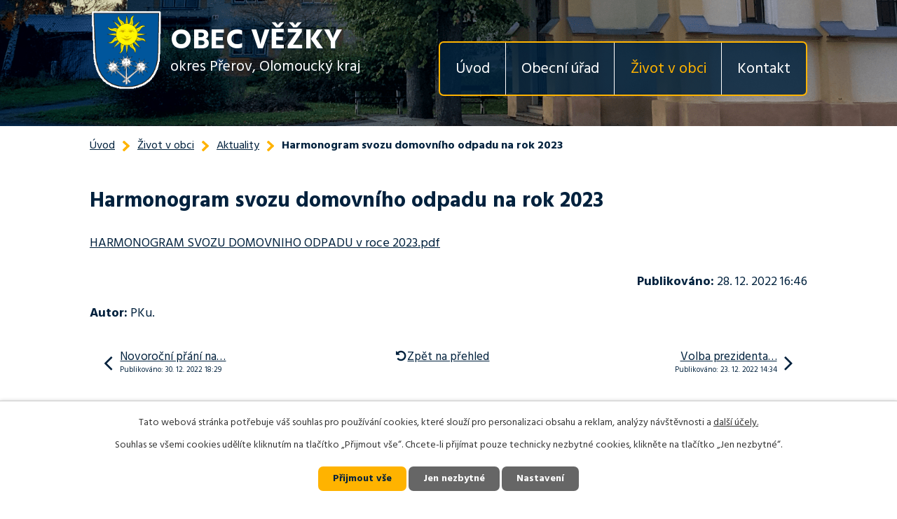

--- FILE ---
content_type: text/html; charset=utf-8
request_url: https://www.vezkyobec.cz/aktuality/harmonogram-svozu-domovniho-odpadu-na-rok-2023
body_size: 4762
content:
<!DOCTYPE html>
<html lang="cs" data-lang-system="cs">
	<head>



		<!--[if IE]><meta http-equiv="X-UA-Compatible" content="IE=EDGE"><![endif]-->
			<meta name="viewport" content="width=device-width, initial-scale=1, user-scalable=yes">
			<meta http-equiv="content-type" content="text/html; charset=utf-8" />
			<meta name="robots" content="index,follow" />
			<meta name="author" content="Antee s.r.o." />
			<meta name="description" content="HARMONOGRAM SVOZU DOMOVNIHO ODPADU v roce 2023.pdf" />
			<meta name="keywords" content="obec Věžky, Olomoucký kraj, Přerov" />
			<meta name="viewport" content="width=device-width, initial-scale=1, user-scalable=yes" />
<title>Harmonogram svozu domovního odpadu na rok 2023 | Věžky u Přerova</title>

		<link rel="stylesheet" type="text/css" href="https://cdn.antee.cz/jqueryui/1.8.20/css/smoothness/jquery-ui-1.8.20.custom.css?v=2" integrity="sha384-969tZdZyQm28oZBJc3HnOkX55bRgehf7P93uV7yHLjvpg/EMn7cdRjNDiJ3kYzs4" crossorigin="anonymous" />
		<link rel="stylesheet" type="text/css" href="/style.php?nid=R1FHQw==&amp;ver=1768399196" />
		<link rel="stylesheet" type="text/css" href="/css/libs.css?ver=1768399900" />
		<link rel="stylesheet" type="text/css" href="https://cdn.antee.cz/genericons/genericons/genericons.css?v=2" integrity="sha384-DVVni0eBddR2RAn0f3ykZjyh97AUIRF+05QPwYfLtPTLQu3B+ocaZm/JigaX0VKc" crossorigin="anonymous" />

		<script src="/js/jquery/jquery-3.0.0.min.js" ></script>
		<script src="/js/jquery/jquery-migrate-3.1.0.min.js" ></script>
		<script src="/js/jquery/jquery-ui.min.js" ></script>
		<script src="/js/jquery/jquery.ui.touch-punch.min.js" ></script>
		<script src="/js/libs.min.js?ver=1768399900" ></script>
		<script src="/js/ipo.min.js?ver=1768399889" ></script>
			<script src="/js/locales/cs.js?ver=1768399196" ></script>

			<script src='https://www.google.com/recaptcha/api.js?hl=cs&render=explicit' ></script>

		<link href="/aktuality?action=atom" type="application/atom+xml" rel="alternate" title="Aktuality">
		<link href="/uredni-deska?action=atom" type="application/atom+xml" rel="alternate" title="Úřední deska">
		<link href="/rozpocet?action=atom" type="application/atom+xml" rel="alternate" title="Rozpočet">
<link rel="preload" href="https://fonts.googleapis.com/css?family=Hind:400,600,700&amp;display=fallback&amp;subset=latin-ext" as="font">
<link href="https://fonts.googleapis.com/css?family=Hind:400,600,700&amp;display=fallback&amp;subset=latin-ext" rel="stylesheet">
<link href="/image.php?nid=1292&amp;oid=7339784" rel="icon" type="image/png">
<link rel="shortcut icon" href="/image.php?nid=1292&amp;oid=7339784">
<script>
ipo.api.live('body', function(el) {
//posun patičky
$(el).find("#ipocopyright").insertAfter("#ipocontainer");
//backlink
$(el).find(".backlink").addClass("action-button");
//akce a okolí
$(el).find(".event.clearfix > a").addClass("action-button");
});
</script>
<link rel="preload" href="/image.php?nid=1292&amp;oid=7339783" as="image">
	</head>

	<body id="page681341" class="subpage681341 subpage7322990"
			
			data-nid="1292"
			data-lid="CZ"
			data-oid="681341"
			data-layout-pagewidth="1024"
			
			data-slideshow-timer="3"
			 data-ipo-article-id="712543"
						
				
				data-layout="responsive" data-viewport_width_responsive="1024"
			>



							<div id="snippet-cookiesConfirmation-euCookiesSnp">			<div id="cookieChoiceInfo" class="cookie-choices-info template_1">
					<p>Tato webová stránka potřebuje váš souhlas pro používání cookies, které slouží pro personalizaci obsahu a reklam, analýzy návštěvnosti a 
						<a class="cookie-button more" href="https://navody.antee.cz/cookies" target="_blank">další účely.</a>
					</p>
					<p>
						Souhlas se všemi cookies udělíte kliknutím na tlačítko „Přijmout vše“. Chcete-li přijímat pouze technicky nezbytné cookies, klikněte na tlačítko „Jen nezbytné“.
					</p>
				<div class="buttons">
					<a class="cookie-button action-button ajax" id="cookieChoiceButton" rel=”nofollow” href="/aktuality/harmonogram-svozu-domovniho-odpadu-na-rok-2023?do=cookiesConfirmation-acceptAll">Přijmout vše</a>
					<a class="cookie-button cookie-button--settings action-button ajax" rel=”nofollow” href="/aktuality/harmonogram-svozu-domovniho-odpadu-na-rok-2023?do=cookiesConfirmation-onlyNecessary">Jen nezbytné</a>
					<a class="cookie-button cookie-button--settings action-button ajax" rel=”nofollow” href="/aktuality/harmonogram-svozu-domovniho-odpadu-na-rok-2023?do=cookiesConfirmation-openSettings">Nastavení</a>
				</div>
			</div>
</div>				<div id="ipocontainer">

			<div class="menu-toggler">

				<span>Menu</span>
				<span class="genericon genericon-menu"></span>
			</div>

			<span id="back-to-top">

				<i class="fa fa-angle-up"></i>
			</span>

			<div id="ipoheader">

				<div class="header-inner layout-container flex-container">
	<div class="header-inner__logo">
		<a href="/" class="header-logo">
			<img src="/image.php?nid=1292&amp;oid=7339881" alt="znak Obec Janov" width="104" height="120">
			<span class="logo-title">
				<span>Obec Věžky</span>
				<span>okres Přerov, Olomoucký kraj</span>
			</span>
		</a>
	</div>
</div>

<div class="header-page header-page__subpage">
	
		 
		<div class="boxImage">
			<div style="background-image:url(/image.php?oid=7339789&amp;nid=1292);"></div>
		</div>
		 
	
</div>			</div>

			<div id="ipotopmenuwrapper">

				<div id="ipotopmenu">
<h4 class="hiddenMenu">Horní menu</h4>
<ul class="topmenulevel1"><li class="topmenuitem1 noborder" id="ipomenu7322980"><a href="/">Úvod</a></li><li class="topmenuitem1" id="ipomenu7322988"><a href="/obecni-urad">Obecní úřad</a><ul class="topmenulevel2"><li class="topmenuitem2" id="ipomenu122387"><a href="/zakladni-informace">Základní informace</a></li><li class="topmenuitem2" id="ipomenu122388"><a href="/popis-uradu">Popis úřadu</a></li><li class="topmenuitem2" id="ipomenu8125198"><a href="/povinne-zverejnovane-informace">Povinně zveřejňované informace</a></li><li class="topmenuitem2" id="ipomenu122389"><a href="/poskytovani-informaci-prijem-podani">Poskytování informací, příjem podání</a></li><li class="topmenuitem2" id="ipomenu122390"><a href="/vyhlasky-zakony">Vyhlášky, zákony</a></li><li class="topmenuitem2" id="ipomenu7323551"><a href="/rozpocet">Rozpočet</a></li><li class="topmenuitem2" id="ipomenu122392"><a href="/elektronicka-podatelna">Elektronická podatelna</a></li><li class="topmenuitem2" id="ipomenu2756807"><a href="/uredni-deska">Úřední deska</a></li><li class="topmenuitem2" id="ipomenu7323446"><a href="https://cro.justice.cz/" target="_blank">Registr oznámení</a></li><li class="topmenuitem2" id="ipomenu2756949"><a href="/verejne-zakazky">Veřejné zakázky-Profil zadavatele</a></li><li class="topmenuitem2" id="ipomenu6817237"><a href="/gdpr">GDPR</a></li><li class="topmenuitem2" id="ipomenu7353687"><a href="/ceniky">Ceníky</a></li></ul></li><li class="topmenuitem1 active" id="ipomenu7322990"><a href="/zivot-v-obci">Život v obci</a><ul class="topmenulevel2"><li class="topmenuitem2 active" id="ipomenu681341"><a href="/aktuality">Aktuality</a></li><li class="topmenuitem2" id="ipomenu7350625"><a href="/dotace">Dotace</a></li><li class="topmenuitem2" id="ipomenu3825195"><a href="/fotogalerie">Fotogalerie</a></li><li class="topmenuitem2" id="ipomenu4992077"><a href="/videogalerie">Videogalerie</a></li><li class="topmenuitem2" id="ipomenu127691"><a href="/soucasnost">Současnost</a></li><li class="topmenuitem2" id="ipomenu127684"><a href="/historie">Historie</a></li><li class="topmenuitem2" id="ipomenu127685"><a href="/spolky-a-kluby">Spolky a kluby</a></li><li class="topmenuitem2" id="ipomenu3810513"><a href="/svoz-odpadu">Svoz odpadů</a></li><li class="topmenuitem2" id="ipomenu127692"><a href="/firmy-v-obci">Firmy v obci</a></li><li class="topmenuitem2" id="ipomenu4759830"><a href="/obecni-knihovna">Obecní knihovna</a></li></ul></li><li class="topmenuitem1" id="ipomenu7322991"><a href="/kontakt">Kontakt</a></li></ul>
					<div class="cleartop"></div>
				</div>
			</div>
			<div id="ipomain">
				
				<div id="ipomainframe">
					<div id="ipopage">
<div id="iponavigation">
	<h5 class="hiddenMenu">Drobečková navigace</h5>
	<p>
			<a href="/">Úvod</a> <span class="separator">&gt;</span>
			<a href="/zivot-v-obci">Život v obci</a> <span class="separator">&gt;</span>
			<a href="/aktuality">Aktuality</a> <span class="separator">&gt;</span>
			<span class="currentPage">Harmonogram svozu domovního odpadu na rok 2023</span>
	</p>

</div>
						<div class="ipopagetext">
							<div class="blog view-detail content">
								
								<h1>Harmonogram svozu domovního odpadu na rok 2023</h1>

<div id="snippet--flash"></div>
								
																	

<hr class="cleaner">




<hr class="cleaner">

<div class="article">
	

	<div class="paragraph text clearfix">
<p><a href="/file.php?nid=1292&amp;oid=9593205">HARMONOGRAM SVOZU DOMOVNIHO ODPADU v roce 2023.pdf</a></p>	</div>
		
<div id="snippet--images"><div class="images clearfix">

	</div>
</div>


<div id="snippet--uploader"></div>			<div class="article-footer">
													<div class="published"><span>Publikováno:</span> 28. 12. 2022 16:46</div>

						<div class="author table-row auto">
				<div class="box-by-content author-label">Autor:</div>
				<div class="box-by-content type-shorttext">PKu.</div>
			</div>
					</div>
	
</div>

<hr class="cleaner">
<div class="content-paginator clearfix">
	<span class="linkprev">
		<a href="/aktuality/novorocni-prani-na-rok-2023">

			<span class="linkprev-chevron">
				<i class="fa fa-angle-left"></i>
			</span>
			<span class="linkprev-text">
				<span class="linkprev-title">Novoroční přání na…</span>
				<span class="linkprev-date">Publikováno: 30. 12. 2022 18:29</span>
			</span>
		</a>
	</span>
	<span class="linkback">
		<a href='/aktuality'>
			<span class="linkback-chevron">
				<i class="fa fa-undo"></i>
			</span>
			<span class="linkback-text">
				<span>Zpět na přehled</span>
			</span>
		</a>
	</span>
	<span class="linknext">
		<a href="/aktuality/volba-prezidenta-ceske-republiky-2023">

			<span class="linknext-chevron">
				<i class="fa fa-angle-right"></i>
			</span>
			<span class="linknext-text">
				<span class="linknext-title">Volba prezidenta…</span>
				<span class="linknext-date">Publikováno: 23. 12. 2022 14:34</span>
			</span>
		</a>
	</span>
</div>

		
															</div>
						</div>
					</div>


					

					

					<div class="hrclear"></div>
					<div id="ipocopyright">
<div class="copyright">
	<div class="footer-logo-container">
	<div class="footer-logo layout-container flex-container row">
		<a class="footer-logo__item" href="https://idos.idnes.cz/vlakyautobusy/spojeni/" target="_blank" rel="noopener noreferrer">
			<img src="/image.php?nid=1292&amp;oid=7339785" alt="IDOS">
		</a>
		<a class="footer-logo__item" href="http://mas-mostenka.cz/" target="_blank" rel="noopener noreferrer">
			<img src="/image.php?nid=1292&amp;oid=7339786" alt="MAS">
		</a>
		<a class="footer-logo__item" href="https://www.mostenka.cz/" target="_blank" rel="noopener noreferrer">
			<img src="/image.php?nid=1292&amp;oid=7339787" alt="DSO Moštěnka">
		</a>
		<a class="footer-logo__item" href="https://www.olkraj.cz/index.php" target="_blank" rel="noopener noreferrer">
			<img src="/image.php?nid=1292&amp;oid=7339788" alt="Olomoucký kraj">
		</a>
	</div>
</div>
<div class="row footer-inner flex-container layout-container">
	<div class="footer-inner__item">
		<h3>Adresa</h3>
		<p>Věžky 17,<br>751 19 Vlkoš u Přerova</p>
	</div>
	<div class="footer-inner__item">
		<h3>Telefon</h3>
		<p><a href="tel:+420725131273">+420 725 131 273</a><br><a href="tel:+420602514334">+420 602 514 334</a></p>
	</div>
	<div class="footer-inner__item footer-inner__item--hours">
		<h3>Úřední hodiny</h3>
		<p class="open-hours"><strong>Pondělí:</strong> 16:30 - 18:30 (dle předchozí domluvy)<br><strong>Středa:</strong> 16:30 - 18:30</p>
	</div>
	<div class="footer-inner__item footer-inner__item--map">
		<img src="/image.php?nid=1292&amp;oid=7340396" alt="mapa">
		<a class="action-button" href="https://goo.gl/maps/FFjcbcD2gjuu914SA" target="_blank" rel="noopener noreferrer">Zobrazit na mapě</a>
	</div>
</div>
<div class="row antee">
	<div class="layout-container">
		© 2026 Věžky <a href="mailto:podatelna@vezkyobec.cz">Kontaktovat webmastera</a>, <a href="/mapa-stranek">Mapa stránek</a>, <a href="/prohlaseni-o-pristupnosti">Prohlášení o přístupnosti</a> | ANTEE s.r.o. <a href="https://www.antee.cz" rel="nofollow">Tvorba webových stránek</a>, Redakční systém IPO
	</div>
</div>
</div>
					</div>
					<div id="ipostatistics">
<script >
	var _paq = _paq || [];
	_paq.push(['disableCookies']);
	_paq.push(['trackPageView']);
	_paq.push(['enableLinkTracking']);
	(function() {
		var u="https://matomo.antee.cz/";
		_paq.push(['setTrackerUrl', u+'piwik.php']);
		_paq.push(['setSiteId', 3124]);
		var d=document, g=d.createElement('script'), s=d.getElementsByTagName('script')[0];
		g.defer=true; g.async=true; g.src=u+'piwik.js'; s.parentNode.insertBefore(g,s);
	})();
</script>
<script >
	$(document).ready(function() {
		$('a[href^="mailto"]').on("click", function(){
			_paq.push(['setCustomVariable', 1, 'Click mailto','Email='+this.href.replace(/^mailto:/i,'') + ' /Page = ' +  location.href,'page']);
			_paq.push(['trackGoal', null]);
			_paq.push(['trackPageView']);
		});

		$('a[href^="tel"]').on("click", function(){
			_paq.push(['setCustomVariable', 1, 'Click telefon','Telefon='+this.href.replace(/^tel:/i,'') + ' /Page = ' +  location.href,'page']);
			_paq.push(['trackPageView']);
		});
	});
</script>
					</div>

					<div id="ipofooter">
						
					</div>
				</div>
			</div>
		</div>
	</body>
</html>
